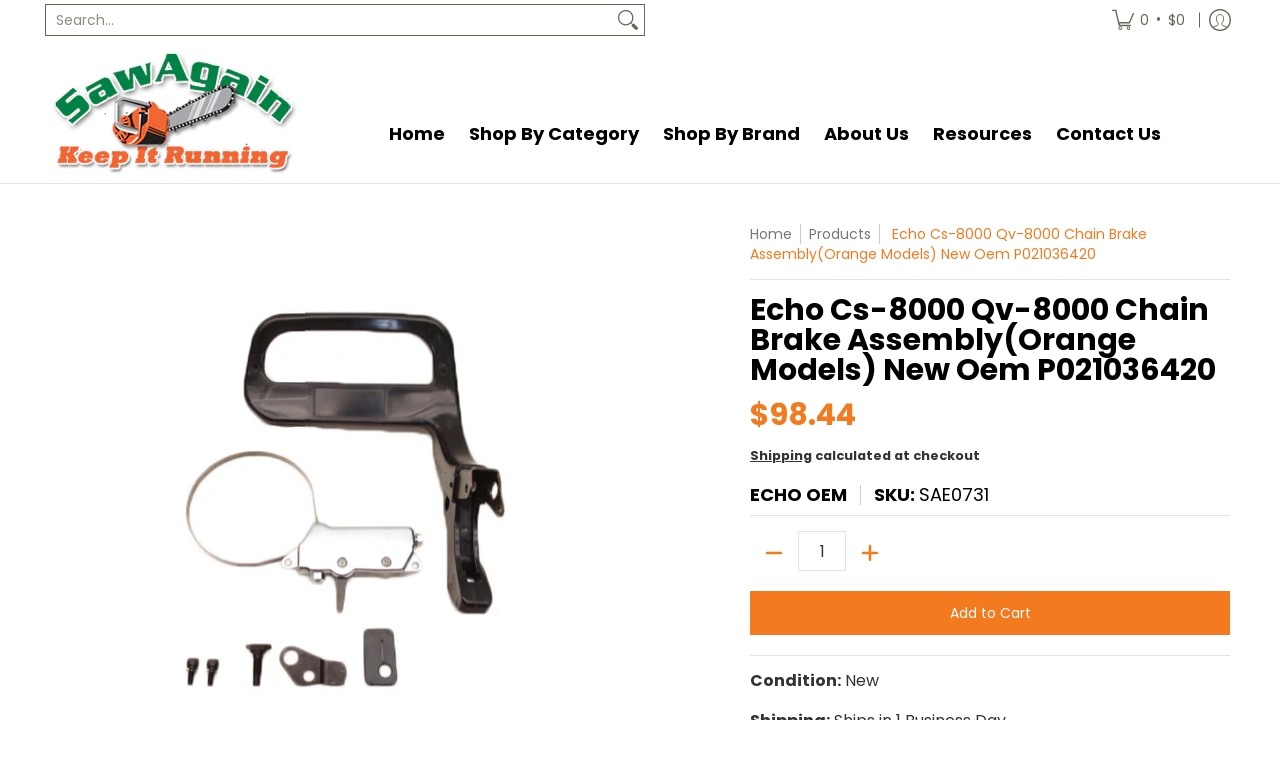

--- FILE ---
content_type: text/css
request_url: https://sawagain.com/cdn/shop/t/4/assets/boost-sd-custom.css?v=1769398330819
body_size: -628
content:
.boost-sd__cart--side{top:auto;height:82%}
/*# sourceMappingURL=/cdn/shop/t/4/assets/boost-sd-custom.css.map?v=1769398330819 */


--- FILE ---
content_type: text/javascript
request_url: https://sawagain.com/cdn/shop/t/4/assets/boost-sd-custom.js?v=1769398330819
body_size: -498
content:
//# sourceMappingURL=/cdn/shop/t/4/assets/boost-sd-custom.js.map?v=1769398330819


--- FILE ---
content_type: text/plain
request_url: https://www.google-analytics.com/j/collect?v=1&_v=j102&a=911930447&t=pageview&_s=1&dl=https%3A%2F%2Fsawagain.com%2Fproducts%2Fecho-cs-8000-qv-8000-chain-brake-assemblyorange-models-new-oem-p021036420&ul=en-us%40posix&dt=Echo%20Cs-8000%20Qv-8000%20Chain%20Brake%20Assembly%20New%20Oem%20P021036420%20%7C%20SawAgain&sr=1280x720&vp=1280x720&_u=YEBAAEABAAAAACAAI~&jid=1799912850&gjid=618929908&cid=166419795.1769398331&tid=UA-218907018-1&_gid=406359851.1769398331&_r=1&_slc=1&gtm=45He61m0n81NKG5539v831927813za200zd831927813&gcd=13l3l3l3l1l1&dma=0&tag_exp=103116026~103200004~104527907~104528501~104573694~104684208~104684211~105391253~115616986~115938466~115938469~116682876~117041587~117099528&z=46467696
body_size: -450
content:
2,cG-M6L41LR2MX